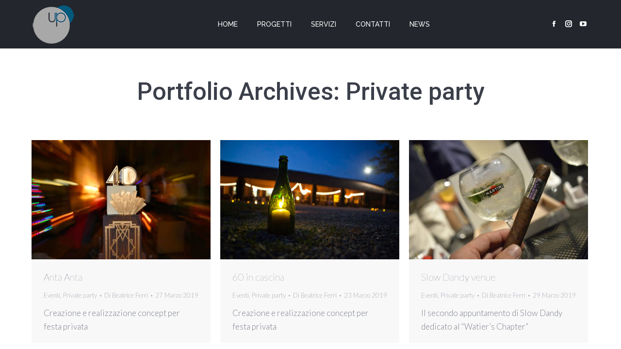

--- FILE ---
content_type: text/html; charset=UTF-8
request_url: https://www.unconventionalproject.com/project-category/private-party/
body_size: 13546
content:
<!DOCTYPE html>
<!--[if !(IE 6) | !(IE 7) | !(IE 8)  ]><!-->
<html lang="it-IT" class="no-js">
<!--<![endif]-->
<head>
	<meta charset="UTF-8" />
		<meta name="viewport" content="width=device-width, initial-scale=1, maximum-scale=1, user-scalable=0">
		<meta name="theme-color" content="#005a7d"/>	<link rel="profile" href="https://gmpg.org/xfn/11" />
	<meta name='robots' content='index, follow, max-image-preview:large, max-snippet:-1, max-video-preview:-1' />
	<style>img:is([sizes="auto" i], [sizes^="auto," i]) { contain-intrinsic-size: 3000px 1500px }</style>
	
	<!-- This site is optimized with the Yoast SEO plugin v25.1 - https://yoast.com/wordpress/plugins/seo/ -->
	<title>Private party Archivi - Unconventional Project</title>
	<link rel="canonical" href="https://www.unconventionalproject.com/project-category/private-party/" />
	<meta property="og:locale" content="it_IT" />
	<meta property="og:type" content="article" />
	<meta property="og:title" content="Private party Archivi - Unconventional Project" />
	<meta property="og:url" content="https://www.unconventionalproject.com/project-category/private-party/" />
	<meta property="og:site_name" content="Unconventional Project" />
	<meta name="twitter:card" content="summary_large_image" />
	<script type="application/ld+json" class="yoast-schema-graph">{"@context":"https://schema.org","@graph":[{"@type":"CollectionPage","@id":"https://www.unconventionalproject.com/project-category/private-party/","url":"https://www.unconventionalproject.com/project-category/private-party/","name":"Private party Archivi - Unconventional Project","isPartOf":{"@id":"https://www.unconventionalproject.com/#website"},"primaryImageOfPage":{"@id":"https://www.unconventionalproject.com/project-category/private-party/#primaryimage"},"image":{"@id":"https://www.unconventionalproject.com/project-category/private-party/#primaryimage"},"thumbnailUrl":"https://www.unconventionalproject.com/wp-content/uploads/2019/03/POL1066.jpg","breadcrumb":{"@id":"https://www.unconventionalproject.com/project-category/private-party/#breadcrumb"},"inLanguage":"it-IT"},{"@type":"ImageObject","inLanguage":"it-IT","@id":"https://www.unconventionalproject.com/project-category/private-party/#primaryimage","url":"https://www.unconventionalproject.com/wp-content/uploads/2019/03/POL1066.jpg","contentUrl":"https://www.unconventionalproject.com/wp-content/uploads/2019/03/POL1066.jpg","width":1024,"height":683},{"@type":"BreadcrumbList","@id":"https://www.unconventionalproject.com/project-category/private-party/#breadcrumb","itemListElement":[{"@type":"ListItem","position":1,"name":"Home","item":"https://www.unconventionalproject.com/"},{"@type":"ListItem","position":2,"name":"Eventi","item":"https://www.unconventionalproject.com/project-category/eventi/"},{"@type":"ListItem","position":3,"name":"Private party"}]},{"@type":"WebSite","@id":"https://www.unconventionalproject.com/#website","url":"https://www.unconventionalproject.com/","name":"UnconventionalProject","description":"Event &amp; Communication Agency","publisher":{"@id":"https://www.unconventionalproject.com/#organization"},"potentialAction":[{"@type":"SearchAction","target":{"@type":"EntryPoint","urlTemplate":"https://www.unconventionalproject.com/?s={search_term_string}"},"query-input":{"@type":"PropertyValueSpecification","valueRequired":true,"valueName":"search_term_string"}}],"inLanguage":"it-IT"},{"@type":"Organization","@id":"https://www.unconventionalproject.com/#organization","name":"UnconventionalProject","url":"https://www.unconventionalproject.com/","logo":{"@type":"ImageObject","inLanguage":"it-IT","@id":"https://www.unconventionalproject.com/#/schema/logo/image/","url":"https://www.unconventionalproject.com/wp-content/uploads/2018/06/logoUP.png","contentUrl":"https://www.unconventionalproject.com/wp-content/uploads/2018/06/logoUP.png","width":181,"height":170,"caption":"UnconventionalProject"},"image":{"@id":"https://www.unconventionalproject.com/#/schema/logo/image/"},"sameAs":["https://www.facebook.com/unconventionalproject/","https://www.instagram.com/unconventionalproject/","https://www.linkedin.com/company/unconventionalproject/","https://www.youtube.com/channel/UCSP5l0VPOh-BwoIQfrYUSVA/videos"]}]}</script>
	<!-- / Yoast SEO plugin. -->


<link rel='dns-prefetch' href='//fonts.googleapis.com' />
<link rel="alternate" type="application/rss+xml" title="Unconventional Project &raquo; Feed" href="https://www.unconventionalproject.com/feed/" />
<link rel="alternate" type="application/rss+xml" title="Unconventional Project &raquo; Feed dei commenti" href="https://www.unconventionalproject.com/comments/feed/" />
<link rel="alternate" type="application/rss+xml" title="Feed Unconventional Project &raquo; Private party Categoria del portafoglio" href="https://www.unconventionalproject.com/project-category/eventi/private-party/feed/" />
<script>
window._wpemojiSettings = {"baseUrl":"https:\/\/s.w.org\/images\/core\/emoji\/16.0.1\/72x72\/","ext":".png","svgUrl":"https:\/\/s.w.org\/images\/core\/emoji\/16.0.1\/svg\/","svgExt":".svg","source":{"concatemoji":"https:\/\/www.unconventionalproject.com\/wp-includes\/js\/wp-emoji-release.min.js?ver=6.8.3"}};
/*! This file is auto-generated */
!function(s,n){var o,i,e;function c(e){try{var t={supportTests:e,timestamp:(new Date).valueOf()};sessionStorage.setItem(o,JSON.stringify(t))}catch(e){}}function p(e,t,n){e.clearRect(0,0,e.canvas.width,e.canvas.height),e.fillText(t,0,0);var t=new Uint32Array(e.getImageData(0,0,e.canvas.width,e.canvas.height).data),a=(e.clearRect(0,0,e.canvas.width,e.canvas.height),e.fillText(n,0,0),new Uint32Array(e.getImageData(0,0,e.canvas.width,e.canvas.height).data));return t.every(function(e,t){return e===a[t]})}function u(e,t){e.clearRect(0,0,e.canvas.width,e.canvas.height),e.fillText(t,0,0);for(var n=e.getImageData(16,16,1,1),a=0;a<n.data.length;a++)if(0!==n.data[a])return!1;return!0}function f(e,t,n,a){switch(t){case"flag":return n(e,"\ud83c\udff3\ufe0f\u200d\u26a7\ufe0f","\ud83c\udff3\ufe0f\u200b\u26a7\ufe0f")?!1:!n(e,"\ud83c\udde8\ud83c\uddf6","\ud83c\udde8\u200b\ud83c\uddf6")&&!n(e,"\ud83c\udff4\udb40\udc67\udb40\udc62\udb40\udc65\udb40\udc6e\udb40\udc67\udb40\udc7f","\ud83c\udff4\u200b\udb40\udc67\u200b\udb40\udc62\u200b\udb40\udc65\u200b\udb40\udc6e\u200b\udb40\udc67\u200b\udb40\udc7f");case"emoji":return!a(e,"\ud83e\udedf")}return!1}function g(e,t,n,a){var r="undefined"!=typeof WorkerGlobalScope&&self instanceof WorkerGlobalScope?new OffscreenCanvas(300,150):s.createElement("canvas"),o=r.getContext("2d",{willReadFrequently:!0}),i=(o.textBaseline="top",o.font="600 32px Arial",{});return e.forEach(function(e){i[e]=t(o,e,n,a)}),i}function t(e){var t=s.createElement("script");t.src=e,t.defer=!0,s.head.appendChild(t)}"undefined"!=typeof Promise&&(o="wpEmojiSettingsSupports",i=["flag","emoji"],n.supports={everything:!0,everythingExceptFlag:!0},e=new Promise(function(e){s.addEventListener("DOMContentLoaded",e,{once:!0})}),new Promise(function(t){var n=function(){try{var e=JSON.parse(sessionStorage.getItem(o));if("object"==typeof e&&"number"==typeof e.timestamp&&(new Date).valueOf()<e.timestamp+604800&&"object"==typeof e.supportTests)return e.supportTests}catch(e){}return null}();if(!n){if("undefined"!=typeof Worker&&"undefined"!=typeof OffscreenCanvas&&"undefined"!=typeof URL&&URL.createObjectURL&&"undefined"!=typeof Blob)try{var e="postMessage("+g.toString()+"("+[JSON.stringify(i),f.toString(),p.toString(),u.toString()].join(",")+"));",a=new Blob([e],{type:"text/javascript"}),r=new Worker(URL.createObjectURL(a),{name:"wpTestEmojiSupports"});return void(r.onmessage=function(e){c(n=e.data),r.terminate(),t(n)})}catch(e){}c(n=g(i,f,p,u))}t(n)}).then(function(e){for(var t in e)n.supports[t]=e[t],n.supports.everything=n.supports.everything&&n.supports[t],"flag"!==t&&(n.supports.everythingExceptFlag=n.supports.everythingExceptFlag&&n.supports[t]);n.supports.everythingExceptFlag=n.supports.everythingExceptFlag&&!n.supports.flag,n.DOMReady=!1,n.readyCallback=function(){n.DOMReady=!0}}).then(function(){return e}).then(function(){var e;n.supports.everything||(n.readyCallback(),(e=n.source||{}).concatemoji?t(e.concatemoji):e.wpemoji&&e.twemoji&&(t(e.twemoji),t(e.wpemoji)))}))}((window,document),window._wpemojiSettings);
</script>
<style id='wp-emoji-styles-inline-css'>

	img.wp-smiley, img.emoji {
		display: inline !important;
		border: none !important;
		box-shadow: none !important;
		height: 1em !important;
		width: 1em !important;
		margin: 0 0.07em !important;
		vertical-align: -0.1em !important;
		background: none !important;
		padding: 0 !important;
	}
</style>
<link rel='stylesheet' id='wp-block-library-css' href='https://www.unconventionalproject.com/wp-includes/css/dist/block-library/style.min.css?ver=6.8.3' media='all' />
<style id='wp-block-library-theme-inline-css'>
.wp-block-audio :where(figcaption){color:#555;font-size:13px;text-align:center}.is-dark-theme .wp-block-audio :where(figcaption){color:#ffffffa6}.wp-block-audio{margin:0 0 1em}.wp-block-code{border:1px solid #ccc;border-radius:4px;font-family:Menlo,Consolas,monaco,monospace;padding:.8em 1em}.wp-block-embed :where(figcaption){color:#555;font-size:13px;text-align:center}.is-dark-theme .wp-block-embed :where(figcaption){color:#ffffffa6}.wp-block-embed{margin:0 0 1em}.blocks-gallery-caption{color:#555;font-size:13px;text-align:center}.is-dark-theme .blocks-gallery-caption{color:#ffffffa6}:root :where(.wp-block-image figcaption){color:#555;font-size:13px;text-align:center}.is-dark-theme :root :where(.wp-block-image figcaption){color:#ffffffa6}.wp-block-image{margin:0 0 1em}.wp-block-pullquote{border-bottom:4px solid;border-top:4px solid;color:currentColor;margin-bottom:1.75em}.wp-block-pullquote cite,.wp-block-pullquote footer,.wp-block-pullquote__citation{color:currentColor;font-size:.8125em;font-style:normal;text-transform:uppercase}.wp-block-quote{border-left:.25em solid;margin:0 0 1.75em;padding-left:1em}.wp-block-quote cite,.wp-block-quote footer{color:currentColor;font-size:.8125em;font-style:normal;position:relative}.wp-block-quote:where(.has-text-align-right){border-left:none;border-right:.25em solid;padding-left:0;padding-right:1em}.wp-block-quote:where(.has-text-align-center){border:none;padding-left:0}.wp-block-quote.is-large,.wp-block-quote.is-style-large,.wp-block-quote:where(.is-style-plain){border:none}.wp-block-search .wp-block-search__label{font-weight:700}.wp-block-search__button{border:1px solid #ccc;padding:.375em .625em}:where(.wp-block-group.has-background){padding:1.25em 2.375em}.wp-block-separator.has-css-opacity{opacity:.4}.wp-block-separator{border:none;border-bottom:2px solid;margin-left:auto;margin-right:auto}.wp-block-separator.has-alpha-channel-opacity{opacity:1}.wp-block-separator:not(.is-style-wide):not(.is-style-dots){width:100px}.wp-block-separator.has-background:not(.is-style-dots){border-bottom:none;height:1px}.wp-block-separator.has-background:not(.is-style-wide):not(.is-style-dots){height:2px}.wp-block-table{margin:0 0 1em}.wp-block-table td,.wp-block-table th{word-break:normal}.wp-block-table :where(figcaption){color:#555;font-size:13px;text-align:center}.is-dark-theme .wp-block-table :where(figcaption){color:#ffffffa6}.wp-block-video :where(figcaption){color:#555;font-size:13px;text-align:center}.is-dark-theme .wp-block-video :where(figcaption){color:#ffffffa6}.wp-block-video{margin:0 0 1em}:root :where(.wp-block-template-part.has-background){margin-bottom:0;margin-top:0;padding:1.25em 2.375em}
</style>
<style id='classic-theme-styles-inline-css'>
/*! This file is auto-generated */
.wp-block-button__link{color:#fff;background-color:#32373c;border-radius:9999px;box-shadow:none;text-decoration:none;padding:calc(.667em + 2px) calc(1.333em + 2px);font-size:1.125em}.wp-block-file__button{background:#32373c;color:#fff;text-decoration:none}
</style>
<style id='global-styles-inline-css'>
:root{--wp--preset--aspect-ratio--square: 1;--wp--preset--aspect-ratio--4-3: 4/3;--wp--preset--aspect-ratio--3-4: 3/4;--wp--preset--aspect-ratio--3-2: 3/2;--wp--preset--aspect-ratio--2-3: 2/3;--wp--preset--aspect-ratio--16-9: 16/9;--wp--preset--aspect-ratio--9-16: 9/16;--wp--preset--color--black: #000000;--wp--preset--color--cyan-bluish-gray: #abb8c3;--wp--preset--color--white: #FFF;--wp--preset--color--pale-pink: #f78da7;--wp--preset--color--vivid-red: #cf2e2e;--wp--preset--color--luminous-vivid-orange: #ff6900;--wp--preset--color--luminous-vivid-amber: #fcb900;--wp--preset--color--light-green-cyan: #7bdcb5;--wp--preset--color--vivid-green-cyan: #00d084;--wp--preset--color--pale-cyan-blue: #8ed1fc;--wp--preset--color--vivid-cyan-blue: #0693e3;--wp--preset--color--vivid-purple: #9b51e0;--wp--preset--color--accent: #005a7d;--wp--preset--color--dark-gray: #111;--wp--preset--color--light-gray: #767676;--wp--preset--gradient--vivid-cyan-blue-to-vivid-purple: linear-gradient(135deg,rgba(6,147,227,1) 0%,rgb(155,81,224) 100%);--wp--preset--gradient--light-green-cyan-to-vivid-green-cyan: linear-gradient(135deg,rgb(122,220,180) 0%,rgb(0,208,130) 100%);--wp--preset--gradient--luminous-vivid-amber-to-luminous-vivid-orange: linear-gradient(135deg,rgba(252,185,0,1) 0%,rgba(255,105,0,1) 100%);--wp--preset--gradient--luminous-vivid-orange-to-vivid-red: linear-gradient(135deg,rgba(255,105,0,1) 0%,rgb(207,46,46) 100%);--wp--preset--gradient--very-light-gray-to-cyan-bluish-gray: linear-gradient(135deg,rgb(238,238,238) 0%,rgb(169,184,195) 100%);--wp--preset--gradient--cool-to-warm-spectrum: linear-gradient(135deg,rgb(74,234,220) 0%,rgb(151,120,209) 20%,rgb(207,42,186) 40%,rgb(238,44,130) 60%,rgb(251,105,98) 80%,rgb(254,248,76) 100%);--wp--preset--gradient--blush-light-purple: linear-gradient(135deg,rgb(255,206,236) 0%,rgb(152,150,240) 100%);--wp--preset--gradient--blush-bordeaux: linear-gradient(135deg,rgb(254,205,165) 0%,rgb(254,45,45) 50%,rgb(107,0,62) 100%);--wp--preset--gradient--luminous-dusk: linear-gradient(135deg,rgb(255,203,112) 0%,rgb(199,81,192) 50%,rgb(65,88,208) 100%);--wp--preset--gradient--pale-ocean: linear-gradient(135deg,rgb(255,245,203) 0%,rgb(182,227,212) 50%,rgb(51,167,181) 100%);--wp--preset--gradient--electric-grass: linear-gradient(135deg,rgb(202,248,128) 0%,rgb(113,206,126) 100%);--wp--preset--gradient--midnight: linear-gradient(135deg,rgb(2,3,129) 0%,rgb(40,116,252) 100%);--wp--preset--font-size--small: 13px;--wp--preset--font-size--medium: 20px;--wp--preset--font-size--large: 36px;--wp--preset--font-size--x-large: 42px;--wp--preset--spacing--20: 0.44rem;--wp--preset--spacing--30: 0.67rem;--wp--preset--spacing--40: 1rem;--wp--preset--spacing--50: 1.5rem;--wp--preset--spacing--60: 2.25rem;--wp--preset--spacing--70: 3.38rem;--wp--preset--spacing--80: 5.06rem;--wp--preset--shadow--natural: 6px 6px 9px rgba(0, 0, 0, 0.2);--wp--preset--shadow--deep: 12px 12px 50px rgba(0, 0, 0, 0.4);--wp--preset--shadow--sharp: 6px 6px 0px rgba(0, 0, 0, 0.2);--wp--preset--shadow--outlined: 6px 6px 0px -3px rgba(255, 255, 255, 1), 6px 6px rgba(0, 0, 0, 1);--wp--preset--shadow--crisp: 6px 6px 0px rgba(0, 0, 0, 1);}:where(.is-layout-flex){gap: 0.5em;}:where(.is-layout-grid){gap: 0.5em;}body .is-layout-flex{display: flex;}.is-layout-flex{flex-wrap: wrap;align-items: center;}.is-layout-flex > :is(*, div){margin: 0;}body .is-layout-grid{display: grid;}.is-layout-grid > :is(*, div){margin: 0;}:where(.wp-block-columns.is-layout-flex){gap: 2em;}:where(.wp-block-columns.is-layout-grid){gap: 2em;}:where(.wp-block-post-template.is-layout-flex){gap: 1.25em;}:where(.wp-block-post-template.is-layout-grid){gap: 1.25em;}.has-black-color{color: var(--wp--preset--color--black) !important;}.has-cyan-bluish-gray-color{color: var(--wp--preset--color--cyan-bluish-gray) !important;}.has-white-color{color: var(--wp--preset--color--white) !important;}.has-pale-pink-color{color: var(--wp--preset--color--pale-pink) !important;}.has-vivid-red-color{color: var(--wp--preset--color--vivid-red) !important;}.has-luminous-vivid-orange-color{color: var(--wp--preset--color--luminous-vivid-orange) !important;}.has-luminous-vivid-amber-color{color: var(--wp--preset--color--luminous-vivid-amber) !important;}.has-light-green-cyan-color{color: var(--wp--preset--color--light-green-cyan) !important;}.has-vivid-green-cyan-color{color: var(--wp--preset--color--vivid-green-cyan) !important;}.has-pale-cyan-blue-color{color: var(--wp--preset--color--pale-cyan-blue) !important;}.has-vivid-cyan-blue-color{color: var(--wp--preset--color--vivid-cyan-blue) !important;}.has-vivid-purple-color{color: var(--wp--preset--color--vivid-purple) !important;}.has-black-background-color{background-color: var(--wp--preset--color--black) !important;}.has-cyan-bluish-gray-background-color{background-color: var(--wp--preset--color--cyan-bluish-gray) !important;}.has-white-background-color{background-color: var(--wp--preset--color--white) !important;}.has-pale-pink-background-color{background-color: var(--wp--preset--color--pale-pink) !important;}.has-vivid-red-background-color{background-color: var(--wp--preset--color--vivid-red) !important;}.has-luminous-vivid-orange-background-color{background-color: var(--wp--preset--color--luminous-vivid-orange) !important;}.has-luminous-vivid-amber-background-color{background-color: var(--wp--preset--color--luminous-vivid-amber) !important;}.has-light-green-cyan-background-color{background-color: var(--wp--preset--color--light-green-cyan) !important;}.has-vivid-green-cyan-background-color{background-color: var(--wp--preset--color--vivid-green-cyan) !important;}.has-pale-cyan-blue-background-color{background-color: var(--wp--preset--color--pale-cyan-blue) !important;}.has-vivid-cyan-blue-background-color{background-color: var(--wp--preset--color--vivid-cyan-blue) !important;}.has-vivid-purple-background-color{background-color: var(--wp--preset--color--vivid-purple) !important;}.has-black-border-color{border-color: var(--wp--preset--color--black) !important;}.has-cyan-bluish-gray-border-color{border-color: var(--wp--preset--color--cyan-bluish-gray) !important;}.has-white-border-color{border-color: var(--wp--preset--color--white) !important;}.has-pale-pink-border-color{border-color: var(--wp--preset--color--pale-pink) !important;}.has-vivid-red-border-color{border-color: var(--wp--preset--color--vivid-red) !important;}.has-luminous-vivid-orange-border-color{border-color: var(--wp--preset--color--luminous-vivid-orange) !important;}.has-luminous-vivid-amber-border-color{border-color: var(--wp--preset--color--luminous-vivid-amber) !important;}.has-light-green-cyan-border-color{border-color: var(--wp--preset--color--light-green-cyan) !important;}.has-vivid-green-cyan-border-color{border-color: var(--wp--preset--color--vivid-green-cyan) !important;}.has-pale-cyan-blue-border-color{border-color: var(--wp--preset--color--pale-cyan-blue) !important;}.has-vivid-cyan-blue-border-color{border-color: var(--wp--preset--color--vivid-cyan-blue) !important;}.has-vivid-purple-border-color{border-color: var(--wp--preset--color--vivid-purple) !important;}.has-vivid-cyan-blue-to-vivid-purple-gradient-background{background: var(--wp--preset--gradient--vivid-cyan-blue-to-vivid-purple) !important;}.has-light-green-cyan-to-vivid-green-cyan-gradient-background{background: var(--wp--preset--gradient--light-green-cyan-to-vivid-green-cyan) !important;}.has-luminous-vivid-amber-to-luminous-vivid-orange-gradient-background{background: var(--wp--preset--gradient--luminous-vivid-amber-to-luminous-vivid-orange) !important;}.has-luminous-vivid-orange-to-vivid-red-gradient-background{background: var(--wp--preset--gradient--luminous-vivid-orange-to-vivid-red) !important;}.has-very-light-gray-to-cyan-bluish-gray-gradient-background{background: var(--wp--preset--gradient--very-light-gray-to-cyan-bluish-gray) !important;}.has-cool-to-warm-spectrum-gradient-background{background: var(--wp--preset--gradient--cool-to-warm-spectrum) !important;}.has-blush-light-purple-gradient-background{background: var(--wp--preset--gradient--blush-light-purple) !important;}.has-blush-bordeaux-gradient-background{background: var(--wp--preset--gradient--blush-bordeaux) !important;}.has-luminous-dusk-gradient-background{background: var(--wp--preset--gradient--luminous-dusk) !important;}.has-pale-ocean-gradient-background{background: var(--wp--preset--gradient--pale-ocean) !important;}.has-electric-grass-gradient-background{background: var(--wp--preset--gradient--electric-grass) !important;}.has-midnight-gradient-background{background: var(--wp--preset--gradient--midnight) !important;}.has-small-font-size{font-size: var(--wp--preset--font-size--small) !important;}.has-medium-font-size{font-size: var(--wp--preset--font-size--medium) !important;}.has-large-font-size{font-size: var(--wp--preset--font-size--large) !important;}.has-x-large-font-size{font-size: var(--wp--preset--font-size--x-large) !important;}
:where(.wp-block-post-template.is-layout-flex){gap: 1.25em;}:where(.wp-block-post-template.is-layout-grid){gap: 1.25em;}
:where(.wp-block-columns.is-layout-flex){gap: 2em;}:where(.wp-block-columns.is-layout-grid){gap: 2em;}
:root :where(.wp-block-pullquote){font-size: 1.5em;line-height: 1.6;}
</style>
<link rel='stylesheet' id='contact-form-7-css' href='https://www.unconventionalproject.com/wp-content/plugins/contact-form-7/includes/css/styles.css?ver=6.0.6' media='all' />
<link rel='stylesheet' id='tp_twitter_plugin_css-css' href='https://www.unconventionalproject.com/wp-content/plugins/recent-tweets-widget/tp_twitter_plugin.css?ver=1.0' media='screen' />
<link rel='stylesheet' id='the7-font-css' href='https://www.unconventionalproject.com/wp-content/themes/dt-the7/fonts/icomoon-the7-font/icomoon-the7-font.min.css?ver=12.5.1' media='all' />
<link rel='stylesheet' id='the7-awesome-fonts-css' href='https://www.unconventionalproject.com/wp-content/themes/dt-the7/fonts/FontAwesome/css/all.min.css?ver=12.5.1' media='all' />
<link rel='stylesheet' id='the7-awesome-fonts-back-css' href='https://www.unconventionalproject.com/wp-content/themes/dt-the7/fonts/FontAwesome/back-compat.min.css?ver=12.5.1' media='all' />
<link rel='stylesheet' id='the7-Defaults-css' href='https://www.unconventionalproject.com/wp-content/uploads/smile_fonts/Defaults/Defaults.css?ver=6.8.3' media='all' />
<link rel='stylesheet' id='the7-icomoon-pixeden-stroke-32x32-css' href='https://www.unconventionalproject.com/wp-content/uploads/smile_fonts/icomoon-pixeden-stroke-32x32/icomoon-pixeden-stroke-32x32.css?ver=6.8.3' media='all' />
<link rel='stylesheet' id='the7-icomoon-icomoonfree-16x16-css' href='https://www.unconventionalproject.com/wp-content/uploads/smile_fonts/icomoon-icomoonfree-16x16/icomoon-icomoonfree-16x16.css?ver=6.8.3' media='all' />
<link rel='stylesheet' id='js_composer_front-css' href='//www.unconventionalproject.com/wp-content/uploads/js_composer/js_composer_front_custom.css?ver=8.2' media='all' />
<link rel='stylesheet' id='dt-web-fonts-css' href='https://fonts.googleapis.com/css?family=Roboto:400,500,600,700%7CRaleway:400,500,600,700%7CLato:100,300,400,600,700%7COpen+Sans:400,600,700' media='all' />
<link rel='stylesheet' id='dt-main-css' href='https://www.unconventionalproject.com/wp-content/themes/dt-the7/css/main.min.css?ver=12.5.1' media='all' />
<style id='dt-main-inline-css'>
body #load {
  display: block;
  height: 100%;
  overflow: hidden;
  position: fixed;
  width: 100%;
  z-index: 9901;
  opacity: 1;
  visibility: visible;
  transition: all .35s ease-out;
}
.load-wrap {
  width: 100%;
  height: 100%;
  background-position: center center;
  background-repeat: no-repeat;
  text-align: center;
  display: -ms-flexbox;
  display: -ms-flex;
  display: flex;
  -ms-align-items: center;
  -ms-flex-align: center;
  align-items: center;
  -ms-flex-flow: column wrap;
  flex-flow: column wrap;
  -ms-flex-pack: center;
  -ms-justify-content: center;
  justify-content: center;
}
.load-wrap > svg {
  position: absolute;
  top: 50%;
  left: 50%;
  transform: translate(-50%,-50%);
}
#load {
  background: var(--the7-elementor-beautiful-loading-bg,#23262d);
  --the7-beautiful-spinner-color2: var(--the7-beautiful-spinner-color,#f5544d);
}

</style>
<link rel='stylesheet' id='the7-custom-scrollbar-css' href='https://www.unconventionalproject.com/wp-content/themes/dt-the7/lib/custom-scrollbar/custom-scrollbar.min.css?ver=12.5.1' media='all' />
<link rel='stylesheet' id='the7-wpbakery-css' href='https://www.unconventionalproject.com/wp-content/themes/dt-the7/css/wpbakery.min.css?ver=12.5.1' media='all' />
<link rel='stylesheet' id='the7-core-css' href='https://www.unconventionalproject.com/wp-content/plugins/dt-the7-core/assets/css/post-type.min.css?ver=2.7.10' media='all' />
<link rel='stylesheet' id='the7-css-vars-css' href='https://www.unconventionalproject.com/wp-content/uploads/the7-css/css-vars.css?ver=64ea8384a86d' media='all' />
<link rel='stylesheet' id='dt-custom-css' href='https://www.unconventionalproject.com/wp-content/uploads/the7-css/custom.css?ver=64ea8384a86d' media='all' />
<link rel='stylesheet' id='dt-media-css' href='https://www.unconventionalproject.com/wp-content/uploads/the7-css/media.css?ver=64ea8384a86d' media='all' />
<link rel='stylesheet' id='the7-mega-menu-css' href='https://www.unconventionalproject.com/wp-content/uploads/the7-css/mega-menu.css?ver=64ea8384a86d' media='all' />
<link rel='stylesheet' id='the7-elements-albums-portfolio-css' href='https://www.unconventionalproject.com/wp-content/uploads/the7-css/the7-elements-albums-portfolio.css?ver=64ea8384a86d' media='all' />
<link rel='stylesheet' id='the7-elements-css' href='https://www.unconventionalproject.com/wp-content/uploads/the7-css/post-type-dynamic.css?ver=64ea8384a86d' media='all' />
<link rel='stylesheet' id='style-css' href='https://www.unconventionalproject.com/wp-content/themes/dt-the7-child/style.css?ver=12.5.1' media='all' />
<link rel='stylesheet' id='ultimate-vc-addons-style-css' href='https://www.unconventionalproject.com/wp-content/plugins/Ultimate_VC_Addons/assets/min-css/style.min.css?ver=3.19.21' media='all' />
<link rel='stylesheet' id='ultimate-vc-addons-headings-style-css' href='https://www.unconventionalproject.com/wp-content/plugins/Ultimate_VC_Addons/assets/min-css/headings.min.css?ver=3.19.21' media='all' />
<script src="https://www.unconventionalproject.com/wp-includes/js/jquery/jquery.min.js?ver=3.7.1" id="jquery-core-js"></script>
<script src="https://www.unconventionalproject.com/wp-includes/js/jquery/jquery-migrate.min.js?ver=3.4.1" id="jquery-migrate-js"></script>
<script id="dt-above-fold-js-extra">
var dtLocal = {"themeUrl":"https:\/\/www.unconventionalproject.com\/wp-content\/themes\/dt-the7","passText":"Per visualizzare questo post protetto, inserisci la password qui sotto:","moreButtonText":{"loading":"Caricamento...","loadMore":"Carica ancora"},"postID":"16379","ajaxurl":"https:\/\/www.unconventionalproject.com\/wp-admin\/admin-ajax.php","REST":{"baseUrl":"https:\/\/www.unconventionalproject.com\/wp-json\/the7\/v1","endpoints":{"sendMail":"\/send-mail"}},"contactMessages":{"required":"One or more fields have an error. Please check and try again.","terms":"Accetta la privacy policy.","fillTheCaptchaError":"Riempi il captcha."},"captchaSiteKey":"","ajaxNonce":"84990fac8c","pageData":{"type":"archive","template":"archive","layout":"masonry"},"themeSettings":{"smoothScroll":"on","lazyLoading":false,"desktopHeader":{"height":100},"ToggleCaptionEnabled":"disabled","ToggleCaption":"Navigazione","floatingHeader":{"showAfter":94,"showMenu":true,"height":68,"logo":{"showLogo":true,"html":"<img class=\" preload-me\" src=\"https:\/\/www.unconventionalproject.com\/wp-content\/uploads\/2018\/06\/logo-UP.png\" srcset=\"https:\/\/www.unconventionalproject.com\/wp-content\/uploads\/2018\/06\/logo-UP.png 90w, https:\/\/www.unconventionalproject.com\/wp-content\/uploads\/2018\/06\/logoUP.png 181w\" width=\"90\" height=\"85\"   sizes=\"90px\" alt=\"Unconventional Project\" \/>","url":"https:\/\/www.unconventionalproject.com\/"}},"topLine":{"floatingTopLine":{"logo":{"showLogo":false,"html":""}}},"mobileHeader":{"firstSwitchPoint":990,"secondSwitchPoint":500,"firstSwitchPointHeight":60,"secondSwitchPointHeight":60,"mobileToggleCaptionEnabled":"disabled","mobileToggleCaption":"Menu"},"stickyMobileHeaderFirstSwitch":{"logo":{"html":"<img class=\" preload-me\" src=\"https:\/\/www.unconventionalproject.com\/wp-content\/uploads\/2018\/06\/logo-UP.png\" srcset=\"https:\/\/www.unconventionalproject.com\/wp-content\/uploads\/2018\/06\/logo-UP.png 90w, https:\/\/www.unconventionalproject.com\/wp-content\/uploads\/2018\/06\/logoUP.png 181w\" width=\"90\" height=\"85\"   sizes=\"90px\" alt=\"Unconventional Project\" \/>"}},"stickyMobileHeaderSecondSwitch":{"logo":{"html":"<img class=\" preload-me\" src=\"https:\/\/www.unconventionalproject.com\/wp-content\/uploads\/2018\/06\/logo-UP.png\" srcset=\"https:\/\/www.unconventionalproject.com\/wp-content\/uploads\/2018\/06\/logo-UP.png 90w, https:\/\/www.unconventionalproject.com\/wp-content\/uploads\/2018\/06\/logoUP.png 181w\" width=\"90\" height=\"85\"   sizes=\"90px\" alt=\"Unconventional Project\" \/>"}},"sidebar":{"switchPoint":970},"boxedWidth":"1280px"},"VCMobileScreenWidth":"768"};
var dtShare = {"shareButtonText":{"facebook":"Condividi su Facebook","twitter":"Share on X","pinterest":"Pin it","linkedin":"Condividi su Linkedin","whatsapp":"Condividi su Whatsapp"},"overlayOpacity":"85"};
</script>
<script src="https://www.unconventionalproject.com/wp-content/themes/dt-the7/js/above-the-fold.min.js?ver=12.5.1" id="dt-above-fold-js"></script>
<script src="https://www.unconventionalproject.com/wp-content/plugins/Ultimate_VC_Addons/assets/min-js/ultimate-params.min.js?ver=3.19.21" id="ultimate-vc-addons-params-js"></script>
<script src="https://www.unconventionalproject.com/wp-content/plugins/Ultimate_VC_Addons/assets/min-js/headings.min.js?ver=3.19.21" id="ultimate-vc-addons-headings-script-js"></script>
<script></script><link rel="https://api.w.org/" href="https://www.unconventionalproject.com/wp-json/" /><link rel="alternate" title="JSON" type="application/json" href="https://www.unconventionalproject.com/wp-json/wp/v2/dt_portfolio_category/35" /><link rel="EditURI" type="application/rsd+xml" title="RSD" href="https://www.unconventionalproject.com/xmlrpc.php?rsd" />
<meta name="generator" content="WordPress 6.8.3" />
<meta name="generator" content="Powered by WPBakery Page Builder - drag and drop page builder for WordPress."/>
<meta name="generator" content="Powered by Slider Revolution 6.7.29 - responsive, Mobile-Friendly Slider Plugin for WordPress with comfortable drag and drop interface." />
<script type="text/javascript" id="the7-loader-script">
document.addEventListener("DOMContentLoaded", function(event) {
	var load = document.getElementById("load");
	if(!load.classList.contains('loader-removed')){
		var removeLoading = setTimeout(function() {
			load.className += " loader-removed";
		}, 300);
	}
});
</script>
		<script>function setREVStartSize(e){
			//window.requestAnimationFrame(function() {
				window.RSIW = window.RSIW===undefined ? window.innerWidth : window.RSIW;
				window.RSIH = window.RSIH===undefined ? window.innerHeight : window.RSIH;
				try {
					var pw = document.getElementById(e.c).parentNode.offsetWidth,
						newh;
					pw = pw===0 || isNaN(pw) || (e.l=="fullwidth" || e.layout=="fullwidth") ? window.RSIW : pw;
					e.tabw = e.tabw===undefined ? 0 : parseInt(e.tabw);
					e.thumbw = e.thumbw===undefined ? 0 : parseInt(e.thumbw);
					e.tabh = e.tabh===undefined ? 0 : parseInt(e.tabh);
					e.thumbh = e.thumbh===undefined ? 0 : parseInt(e.thumbh);
					e.tabhide = e.tabhide===undefined ? 0 : parseInt(e.tabhide);
					e.thumbhide = e.thumbhide===undefined ? 0 : parseInt(e.thumbhide);
					e.mh = e.mh===undefined || e.mh=="" || e.mh==="auto" ? 0 : parseInt(e.mh,0);
					if(e.layout==="fullscreen" || e.l==="fullscreen")
						newh = Math.max(e.mh,window.RSIH);
					else{
						e.gw = Array.isArray(e.gw) ? e.gw : [e.gw];
						for (var i in e.rl) if (e.gw[i]===undefined || e.gw[i]===0) e.gw[i] = e.gw[i-1];
						e.gh = e.el===undefined || e.el==="" || (Array.isArray(e.el) && e.el.length==0)? e.gh : e.el;
						e.gh = Array.isArray(e.gh) ? e.gh : [e.gh];
						for (var i in e.rl) if (e.gh[i]===undefined || e.gh[i]===0) e.gh[i] = e.gh[i-1];
											
						var nl = new Array(e.rl.length),
							ix = 0,
							sl;
						e.tabw = e.tabhide>=pw ? 0 : e.tabw;
						e.thumbw = e.thumbhide>=pw ? 0 : e.thumbw;
						e.tabh = e.tabhide>=pw ? 0 : e.tabh;
						e.thumbh = e.thumbhide>=pw ? 0 : e.thumbh;
						for (var i in e.rl) nl[i] = e.rl[i]<window.RSIW ? 0 : e.rl[i];
						sl = nl[0];
						for (var i in nl) if (sl>nl[i] && nl[i]>0) { sl = nl[i]; ix=i;}
						var m = pw>(e.gw[ix]+e.tabw+e.thumbw) ? 1 : (pw-(e.tabw+e.thumbw)) / (e.gw[ix]);
						newh =  (e.gh[ix] * m) + (e.tabh + e.thumbh);
					}
					var el = document.getElementById(e.c);
					if (el!==null && el) el.style.height = newh+"px";
					el = document.getElementById(e.c+"_wrapper");
					if (el!==null && el) {
						el.style.height = newh+"px";
						el.style.display = "block";
					}
				} catch(e){
					console.log("Failure at Presize of Slider:" + e)
				}
			//});
		  };</script>
<noscript><style> .wpb_animate_when_almost_visible { opacity: 1; }</style></noscript></head>
<body id="the7-body" class="archive tax-dt_portfolio_category term-private-party term-35 wp-embed-responsive wp-theme-dt-the7 wp-child-theme-dt-the7-child the7-core-ver-2.7.10 layout-masonry description-under-image dt-responsive-on right-mobile-menu-close-icon ouside-menu-close-icon mobile-hamburger-close-bg-enable mobile-hamburger-close-bg-hover-enable  fade-medium-mobile-menu-close-icon fade-medium-menu-close-icon srcset-enabled btn-flat custom-btn-color custom-btn-hover-color phantom-sticky phantom-disable-decoration phantom-main-logo-on sticky-mobile-header top-header first-switch-logo-left first-switch-menu-right second-switch-logo-left second-switch-menu-right right-mobile-menu layzr-loading-on popup-message-style the7-ver-12.5.1 dt-fa-compatibility wpb-js-composer js-comp-ver-8.2 vc_responsive">
<!-- The7 12.5.1 -->
<div id="load" class="ring-loader">
	<div class="load-wrap">
<style type="text/css">
    .the7-spinner {
        width: 72px;
        height: 72px;
        position: relative;
    }
    .the7-spinner > div {
        border-radius: 50%;
        width: 9px;
        left: 0;
        box-sizing: border-box;
        display: block;
        position: absolute;
        border: 9px solid #fff;
        width: 72px;
        height: 72px;
    }
    .the7-spinner-ring-bg{
        opacity: 0.25;
    }
    div.the7-spinner-ring {
        animation: spinner-animation 0.8s cubic-bezier(1, 1, 1, 1) infinite;
        border-color:var(--the7-beautiful-spinner-color2) transparent transparent transparent;
    }

    @keyframes spinner-animation{
        from{
            transform: rotate(0deg);
        }
        to {
            transform: rotate(360deg);
        }
    }
</style>

<div class="the7-spinner">
    <div class="the7-spinner-ring-bg"></div>
    <div class="the7-spinner-ring"></div>
</div></div>
</div>
<div id="page" >
	<a class="skip-link screen-reader-text" href="#content">Vai ai contenuti</a>

<div class="masthead inline-header center widgets shadow-mobile-header-decoration small-mobile-menu-icon mobile-menu-icon-bg-on mobile-menu-icon-hover-bg-on dt-parent-menu-clickable show-sub-menu-on-hover show-device-logo show-mobile-logo"  role="banner">

	<div class="top-bar full-width-line top-bar-empty top-bar-line-hide">
	<div class="top-bar-bg" ></div>
	<div class="mini-widgets left-widgets"></div><div class="mini-widgets right-widgets"></div></div>

	<header class="header-bar">

		<div class="branding">
	<div id="site-title" class="assistive-text">Unconventional Project</div>
	<div id="site-description" class="assistive-text">Event &amp; Communication Agency</div>
	<a class="same-logo" href="https://www.unconventionalproject.com/"><img class=" preload-me" src="https://www.unconventionalproject.com/wp-content/uploads/2018/06/logo-UP.png" srcset="https://www.unconventionalproject.com/wp-content/uploads/2018/06/logo-UP.png 90w, https://www.unconventionalproject.com/wp-content/uploads/2018/06/logoUP.png 181w" width="90" height="85"   sizes="90px" alt="Unconventional Project" /><img class="mobile-logo preload-me" src="https://www.unconventionalproject.com/wp-content/uploads/2018/06/logo-UP.png" srcset="https://www.unconventionalproject.com/wp-content/uploads/2018/06/logo-UP.png 90w, https://www.unconventionalproject.com/wp-content/uploads/2018/06/logoUP.png 181w" width="90" height="85"   sizes="90px" alt="Unconventional Project" /></a></div>

		<ul id="primary-menu" class="main-nav underline-decoration upwards-line outside-item-remove-margin"><li class="menu-item menu-item-type-custom menu-item-object-custom menu-item-home menu-item-602 first depth-0"><a href='https://www.unconventionalproject.com/' data-level='1'><span class="menu-item-text"><span class="menu-text">Home</span></span></a></li> <li class="menu-item menu-item-type-post_type menu-item-object-page menu-item-15857 depth-0"><a href='https://www.unconventionalproject.com/progetti/' data-level='1'><span class="menu-item-text"><span class="menu-text">Progetti</span></span></a></li> <li class="menu-item menu-item-type-post_type menu-item-object-page menu-item-15856 depth-0"><a href='https://www.unconventionalproject.com/servizi/' data-level='1'><span class="menu-item-text"><span class="menu-text">Servizi</span></span></a></li> <li class="menu-item menu-item-type-post_type menu-item-object-page menu-item-15855 depth-0"><a href='https://www.unconventionalproject.com/contatti/' data-level='1'><span class="menu-item-text"><span class="menu-text">Contatti</span></span></a></li> <li class="menu-item menu-item-type-post_type menu-item-object-page menu-item-16018 last depth-0"><a href='https://www.unconventionalproject.com/news/' data-level='1'><span class="menu-item-text"><span class="menu-text">News</span></span></a></li> </ul>
		<div class="mini-widgets"><div class="soc-ico show-on-desktop near-logo-first-switch in-menu-second-switch disabled-bg disabled-border border-off hover-accent-bg hover-disabled-border  hover-border-off"><a title="Facebook page opens in new window" href="https://www.facebook.com/unconventionalproject/" target="_blank" class="facebook"><span class="soc-font-icon"></span><span class="screen-reader-text">Facebook page opens in new window</span></a><a title="Instagram page opens in new window" href="https://www.instagram.com/unconventionalproject/" target="_blank" class="instagram"><span class="soc-font-icon"></span><span class="screen-reader-text">Instagram page opens in new window</span></a><a title="YouTube page opens in new window" href="https://www.youtube.com/channel/UCSP5l0VPOh-BwoIQfrYUSVA/videos" target="_blank" class="you-tube"><span class="soc-font-icon"></span><span class="screen-reader-text">YouTube page opens in new window</span></a></div></div>
	</header>

</div>
<div role="navigation" aria-label="Menu principale" class="dt-mobile-header mobile-menu-show-divider">
	<div class="dt-close-mobile-menu-icon" aria-label="Close" role="button" tabindex="0"><div class="close-line-wrap"><span class="close-line"></span><span class="close-line"></span><span class="close-line"></span></div></div>	<ul id="mobile-menu" class="mobile-main-nav">
		<li class="menu-item menu-item-type-custom menu-item-object-custom menu-item-home menu-item-602 first depth-0"><a href='https://www.unconventionalproject.com/' data-level='1'><span class="menu-item-text"><span class="menu-text">Home</span></span></a></li> <li class="menu-item menu-item-type-post_type menu-item-object-page menu-item-15857 depth-0"><a href='https://www.unconventionalproject.com/progetti/' data-level='1'><span class="menu-item-text"><span class="menu-text">Progetti</span></span></a></li> <li class="menu-item menu-item-type-post_type menu-item-object-page menu-item-15856 depth-0"><a href='https://www.unconventionalproject.com/servizi/' data-level='1'><span class="menu-item-text"><span class="menu-text">Servizi</span></span></a></li> <li class="menu-item menu-item-type-post_type menu-item-object-page menu-item-15855 depth-0"><a href='https://www.unconventionalproject.com/contatti/' data-level='1'><span class="menu-item-text"><span class="menu-text">Contatti</span></span></a></li> <li class="menu-item menu-item-type-post_type menu-item-object-page menu-item-16018 last depth-0"><a href='https://www.unconventionalproject.com/news/' data-level='1'><span class="menu-item-text"><span class="menu-text">News</span></span></a></li> 	</ul>
	<div class='mobile-mini-widgets-in-menu'></div>
</div>

		<div class="page-title title-center disabled-bg breadcrumbs-off page-title-responsive-enabled">
			<div class="wf-wrap">

				<div class="page-title-head hgroup"><h1 >Portfolio Archives: <span>Private party</span></h1></div>			</div>
		</div>

		

<div id="main" class="sidebar-none sidebar-divider-vertical">

	
	<div class="main-gradient"></div>
	<div class="wf-wrap">
	<div class="wf-container-main">

	

	<!-- Content -->
	<div id="content" class="content" role="main">

		<div class="wf-container loading-effect-fade-in iso-container bg-under-post description-under-image content-align-left" data-padding="10px" data-cur-page="1" data-width="320px" data-columns="3">
<div class="wf-cell iso-item" data-post-id="16379" data-date="2019-03-27T15:55:51+01:00" data-name="Anta Anta">
<article class="post post-16379 dt_portfolio type-dt_portfolio status-publish has-post-thumbnail hentry dt_portfolio_category-eventi dt_portfolio_category-private-party dt_portfolio_category-637 dt_portfolio_category-35 bg-on fullwidth-img">

	<div class="project-list-media">
	<figure class="buttons-on-img ">
		<a href="https://www.unconventionalproject.com/project/anta-anta/" class="alignnone rollover layzr-bg" title="Anta Anta Anta"  aria-label="Post image"><img class="preload-me iso-lazy-load aspect" src="data:image/svg+xml,%3Csvg%20xmlns%3D&#39;http%3A%2F%2Fwww.w3.org%2F2000%2Fsvg&#39;%20viewBox%3D&#39;0%200%20625%20417&#39;%2F%3E" data-src="https://www.unconventionalproject.com/wp-content/uploads/2019/03/POL1066-625x417.jpg" data-srcset="https://www.unconventionalproject.com/wp-content/uploads/2019/03/POL1066-625x417.jpg 625w, https://www.unconventionalproject.com/wp-content/uploads/2019/03/POL1066.jpg 1023w" loading="eager" style="--ratio: 625 / 417" sizes="(max-width: 625px) 100vw, 625px" alt="" width="625" height="417"  /></a>				<figcaption class="rollover-content">
			<div class="links-container"><a href="https://www.unconventionalproject.com/wp-content/uploads/2019/03/POL1066.jpg" class="project-zoom dt-pswp-item dt-single-pswp-popup" title="Anta Anta Anta" data-dt-img-description="" data-large_image_width="1024" data-large_image_height="683" aria-label="Portfolio zoom icon">Zoom</a><a href="https://www.unconventionalproject.com/project/anta-anta/" class="project-details">Dettagli</a></div>		</figcaption>
			</figure>
</div>
<div class="project-list-content">
	<h3 class="entry-title"><a href="https://www.unconventionalproject.com/project/anta-anta/" title="Anta Anta" rel="bookmark">Anta Anta</a></h3><div class="entry-meta portfolio-categories"><span class="category-link"><a href="https://www.unconventionalproject.com/project-category/eventi/" >Eventi</a>, <a href="https://www.unconventionalproject.com/project-category/eventi/private-party/" >Private party</a></span><a class="author vcard" href="https://www.unconventionalproject.com/author/beatrice-ferri/" title="Vedi tutti i post di Beatrice Ferri" rel="author">Di <span class="fn">Beatrice Ferri</span></a><a href="javascript:void(0);" title="15:55" class="data-link" rel="bookmark"><time class="entry-date updated" datetime="2019-03-27T15:55:51+01:00">27 Marzo 2019</time></a></div><p>Creazione e realizzazione concept per festa privata</p>
</div>
</article>

</div>
<div class="wf-cell iso-item" data-post-id="15182" data-date="2019-03-23T14:40:58+01:00" data-name="60 in cascina">
<article class="post post-15182 dt_portfolio type-dt_portfolio status-publish has-post-thumbnail hentry dt_portfolio_category-eventi dt_portfolio_category-private-party dt_portfolio_category-637 dt_portfolio_category-35 bg-on fullwidth-img">

	<div class="project-list-media">
	<figure class="buttons-on-img ">
		<a href="https://www.unconventionalproject.com/project/60-in-cascina/" class="alignnone rollover layzr-bg" title="60 in cascina"  aria-label="Post image"><img class="preload-me iso-lazy-load aspect" src="data:image/svg+xml,%3Csvg%20xmlns%3D&#39;http%3A%2F%2Fwww.w3.org%2F2000%2Fsvg&#39;%20viewBox%3D&#39;0%200%20625%20417&#39;%2F%3E" data-src="https://www.unconventionalproject.com/wp-content/uploads/2019/02/cascina13-1-625x417.jpg" data-srcset="https://www.unconventionalproject.com/wp-content/uploads/2019/02/cascina13-1-625x417.jpg 625w, https://www.unconventionalproject.com/wp-content/uploads/2019/02/cascina13-1.jpg 1023w" loading="eager" style="--ratio: 625 / 417" sizes="(max-width: 625px) 100vw, 625px" alt="60 in cascina" width="625" height="417"  /></a>				<figcaption class="rollover-content">
			<div class="links-container"><a href="https://www.unconventionalproject.com/wp-content/uploads/2019/02/cascina13-1.jpg" class="project-zoom dt-pswp-item dt-single-pswp-popup" title="60 in cascina" data-dt-img-description="60 in cascina" data-large_image_width="1024" data-large_image_height="683" aria-label="Portfolio zoom icon">Zoom</a><a href="https://www.unconventionalproject.com/project/60-in-cascina/" class="project-details">Dettagli</a></div>		</figcaption>
			</figure>
</div>
<div class="project-list-content">
	<h3 class="entry-title"><a href="https://www.unconventionalproject.com/project/60-in-cascina/" title="60 in cascina" rel="bookmark">60 in cascina</a></h3><div class="entry-meta portfolio-categories"><span class="category-link"><a href="https://www.unconventionalproject.com/project-category/eventi/" >Eventi</a>, <a href="https://www.unconventionalproject.com/project-category/eventi/private-party/" >Private party</a></span><a class="author vcard" href="https://www.unconventionalproject.com/author/beatrice-ferri/" title="Vedi tutti i post di Beatrice Ferri" rel="author">Di <span class="fn">Beatrice Ferri</span></a><a href="javascript:void(0);" title="14:40" class="data-link" rel="bookmark"><time class="entry-date updated" datetime="2019-03-23T14:40:58+01:00">23 Marzo 2019</time></a></div><p>Creazione e realizzazione concept per festa privata</p>
</div>
</article>

</div>
<div class="wf-cell iso-item" data-post-id="15220" data-date="2019-03-29T15:49:43+01:00" data-name="Slow Dandy venue">
<article class="post post-15220 dt_portfolio type-dt_portfolio status-publish has-post-thumbnail hentry dt_portfolio_category-eventi dt_portfolio_category-private-party dt_portfolio_category-637 dt_portfolio_category-35 bg-on fullwidth-img">

	<div class="project-list-media">
	<figure class="buttons-on-img ">
		<a href="https://www.unconventionalproject.com/project/slow-dandy/" class="alignnone rollover layzr-bg" title="Slow Dandy venue"  aria-label="Post image"><img class="preload-me iso-lazy-load aspect" src="data:image/svg+xml,%3Csvg%20xmlns%3D&#39;http%3A%2F%2Fwww.w3.org%2F2000%2Fsvg&#39;%20viewBox%3D&#39;0%200%20625%20417&#39;%2F%3E" data-src="https://www.unconventionalproject.com/wp-content/uploads/2019/02/slow2-1-625x417.jpg" data-srcset="https://www.unconventionalproject.com/wp-content/uploads/2019/02/slow2-1-625x417.jpg 625w, https://www.unconventionalproject.com/wp-content/uploads/2019/02/slow2-1.jpg 1023w" loading="eager" style="--ratio: 625 / 417" sizes="(max-width: 625px) 100vw, 625px" alt="Slow Dandy venue" width="625" height="417"  /></a>				<figcaption class="rollover-content">
			<div class="links-container"><a href="https://www.unconventionalproject.com/wp-content/uploads/2019/02/slow2-1.jpg" class="project-zoom dt-pswp-item dt-single-pswp-popup" title="Slow Dandy venue" data-dt-img-description="Slow Dandy venue" data-large_image_width="1024" data-large_image_height="683" aria-label="Portfolio zoom icon">Zoom</a><a href="https://www.unconventionalproject.com/project/slow-dandy/" class="project-details">Dettagli</a></div>		</figcaption>
			</figure>
</div>
<div class="project-list-content">
	<h3 class="entry-title"><a href="https://www.unconventionalproject.com/project/slow-dandy/" title="Slow Dandy venue" rel="bookmark">Slow Dandy venue</a></h3><div class="entry-meta portfolio-categories"><span class="category-link"><a href="https://www.unconventionalproject.com/project-category/eventi/" >Eventi</a>, <a href="https://www.unconventionalproject.com/project-category/eventi/private-party/" >Private party</a></span><a class="author vcard" href="https://www.unconventionalproject.com/author/beatrice-ferri/" title="Vedi tutti i post di Beatrice Ferri" rel="author">Di <span class="fn">Beatrice Ferri</span></a><a href="javascript:void(0);" title="15:49" class="data-link" rel="bookmark"><time class="entry-date updated" datetime="2019-03-29T15:49:43+01:00">29 Marzo 2019</time></a></div><p>Il secondo appuntamento di Slow Dandy dedicato al &#8220;Watier&#8217;s Chapter&#8221;</p>
</div>
</article>

</div>
<div class="wf-cell iso-item" data-post-id="15232" data-date="2019-03-16T16:12:10+01:00" data-name="Slow Dandy @club Decò">
<article class="post post-15232 dt_portfolio type-dt_portfolio status-publish has-post-thumbnail hentry dt_portfolio_category-eventi dt_portfolio_category-private-party dt_portfolio_category-637 dt_portfolio_category-35 bg-on fullwidth-img">

	<div class="project-list-media">
	<figure class="buttons-on-img ">
		<a href="https://www.unconventionalproject.com/project/slow-dandy-2/" class="alignnone rollover layzr-bg" title="Slow Dandy @club Decò"  aria-label="Post image"><img class="preload-me iso-lazy-load aspect" src="data:image/svg+xml,%3Csvg%20xmlns%3D&#39;http%3A%2F%2Fwww.w3.org%2F2000%2Fsvg&#39;%20viewBox%3D&#39;0%200%20625%20417&#39;%2F%3E" data-src="https://www.unconventionalproject.com/wp-content/uploads/2019/02/slow20-625x417.jpg" data-srcset="https://www.unconventionalproject.com/wp-content/uploads/2019/02/slow20-625x417.jpg 625w, https://www.unconventionalproject.com/wp-content/uploads/2019/02/slow20.jpg 1023w" loading="eager" style="--ratio: 625 / 417" sizes="(max-width: 625px) 100vw, 625px" alt="Slow Dandy @club Decò" width="625" height="417"  /></a>				<figcaption class="rollover-content">
			<div class="links-container"><a href="https://www.unconventionalproject.com/wp-content/uploads/2019/02/slow20.jpg" class="project-zoom dt-pswp-item dt-single-pswp-popup" title="Slow Dandy @club Decò" data-dt-img-description="Slow Dandy @club Decò" data-large_image_width="1024" data-large_image_height="683" aria-label="Portfolio zoom icon">Zoom</a><a href="https://www.unconventionalproject.com/project/slow-dandy-2/" class="project-details">Dettagli</a></div>		</figcaption>
			</figure>
</div>
<div class="project-list-content">
	<h3 class="entry-title"><a href="https://www.unconventionalproject.com/project/slow-dandy-2/" title="Slow Dandy @club Decò" rel="bookmark">Slow Dandy @club Decò</a></h3><div class="entry-meta portfolio-categories"><span class="category-link"><a href="https://www.unconventionalproject.com/project-category/eventi/" >Eventi</a>, <a href="https://www.unconventionalproject.com/project-category/eventi/private-party/" >Private party</a></span><a class="author vcard" href="https://www.unconventionalproject.com/author/beatrice-ferri/" title="Vedi tutti i post di Beatrice Ferri" rel="author">Di <span class="fn">Beatrice Ferri</span></a><a href="javascript:void(0);" title="16:12" class="data-link" rel="bookmark"><time class="entry-date updated" datetime="2019-03-16T16:12:10+01:00">16 Marzo 2019</time></a></div><p>Il primo degli incontri di &#8220;SlowDandy venue&#8221; dedicato al Fumo Lento</p>
</div>
</article>

</div>
<div class="wf-cell iso-item" data-post-id="15422" data-date="2019-02-28T14:52:55+01:00" data-name="Manu 60 bday">
<article class="post post-15422 dt_portfolio type-dt_portfolio status-publish has-post-thumbnail hentry dt_portfolio_category-eventi dt_portfolio_category-private-party dt_portfolio_category-637 dt_portfolio_category-35 bg-on fullwidth-img">

	<div class="project-list-media">
	<figure class="buttons-on-img ">
		<a href="https://www.unconventionalproject.com/project/manu-60-bday/" class="alignnone rollover layzr-bg" title="MANU 60 Bday"  aria-label="Post image"><img class="preload-me iso-lazy-load aspect" src="data:image/svg+xml,%3Csvg%20xmlns%3D&#39;http%3A%2F%2Fwww.w3.org%2F2000%2Fsvg&#39;%20viewBox%3D&#39;0%200%20625%20417&#39;%2F%3E" data-src="https://www.unconventionalproject.com/wp-content/uploads/2019/02/MANU-60-625x417.jpg" data-srcset="https://www.unconventionalproject.com/wp-content/uploads/2019/02/MANU-60-625x417.jpg 625w, https://www.unconventionalproject.com/wp-content/uploads/2019/02/MANU-60.jpg 1023w" loading="eager" style="--ratio: 625 / 417" sizes="(max-width: 625px) 100vw, 625px" alt="" width="625" height="417"  /></a>				<figcaption class="rollover-content">
			<div class="links-container"><a href="https://www.unconventionalproject.com/wp-content/uploads/2019/02/MANU-60.jpg" class="project-zoom dt-pswp-item dt-single-pswp-popup" title="MANU 60 Bday" data-dt-img-description="" data-large_image_width="1024" data-large_image_height="683" aria-label="Portfolio zoom icon">Zoom</a><a href="https://www.unconventionalproject.com/project/manu-60-bday/" class="project-details">Dettagli</a></div>		</figcaption>
			</figure>
</div>
<div class="project-list-content">
	<h3 class="entry-title"><a href="https://www.unconventionalproject.com/project/manu-60-bday/" title="Manu 60 bday" rel="bookmark">Manu 60 bday</a></h3><div class="entry-meta portfolio-categories"><span class="category-link"><a href="https://www.unconventionalproject.com/project-category/eventi/" >Eventi</a>, <a href="https://www.unconventionalproject.com/project-category/eventi/private-party/" >Private party</a></span><a class="author vcard" href="https://www.unconventionalproject.com/author/beatrice-ferri/" title="Vedi tutti i post di Beatrice Ferri" rel="author">Di <span class="fn">Beatrice Ferri</span></a><a href="javascript:void(0);" title="14:52" class="data-link" rel="bookmark"><time class="entry-date updated" datetime="2019-02-28T14:52:55+01:00">28 Febbraio 2019</time></a></div><p>Organizzazione festa di compleanno</p>
</div>
</article>

</div>
<div class="wf-cell iso-item" data-post-id="15257" data-date="2019-02-27T11:21:06+01:00" data-name="Mario 70 bday">
<article class="post post-15257 dt_portfolio type-dt_portfolio status-publish has-post-thumbnail hentry dt_portfolio_category-eventi dt_portfolio_category-private-party dt_portfolio_category-637 dt_portfolio_category-35 bg-on fullwidth-img">

	<div class="project-list-media">
	<figure class="buttons-on-img ">
		<a href="https://www.unconventionalproject.com/project/mario-70-bday/" class="alignnone rollover layzr-bg" title="mario 70"  aria-label="Post image"><img class="preload-me iso-lazy-load aspect" src="data:image/svg+xml,%3Csvg%20xmlns%3D&#39;http%3A%2F%2Fwww.w3.org%2F2000%2Fsvg&#39;%20viewBox%3D&#39;0%200%20625%20834&#39;%2F%3E" data-src="https://www.unconventionalproject.com/wp-content/uploads/2019/02/mario-70-625x834.jpg" data-srcset="https://www.unconventionalproject.com/wp-content/uploads/2019/02/mario-70-625x834.jpg 625w, https://www.unconventionalproject.com/wp-content/uploads/2019/02/mario-70.jpg 719w" loading="eager" style="--ratio: 625 / 834" sizes="(max-width: 625px) 100vw, 625px" alt="" width="625" height="834"  /></a>				<figcaption class="rollover-content">
			<div class="links-container"><a href="https://www.unconventionalproject.com/wp-content/uploads/2019/02/mario-70.jpg" class="project-zoom dt-pswp-item dt-single-pswp-popup" title="mario 70" data-dt-img-description="" data-large_image_width="719" data-large_image_height="960" aria-label="Portfolio zoom icon">Zoom</a><a href="https://www.unconventionalproject.com/project/mario-70-bday/" class="project-details">Dettagli</a></div>		</figcaption>
			</figure>
</div>
<div class="project-list-content">
	<h3 class="entry-title"><a href="https://www.unconventionalproject.com/project/mario-70-bday/" title="Mario 70 bday" rel="bookmark">Mario 70 bday</a></h3><div class="entry-meta portfolio-categories"><span class="category-link"><a href="https://www.unconventionalproject.com/project-category/eventi/" >Eventi</a>, <a href="https://www.unconventionalproject.com/project-category/eventi/private-party/" >Private party</a></span><a class="author vcard" href="https://www.unconventionalproject.com/author/beatrice-ferri/" title="Vedi tutti i post di Beatrice Ferri" rel="author">Di <span class="fn">Beatrice Ferri</span></a><a href="javascript:void(0);" title="11:21" class="data-link" rel="bookmark"><time class="entry-date updated" datetime="2019-02-27T11:21:06+01:00">27 Febbraio 2019</time></a></div><p>Festa privata</p>
</div>
</article>

</div></div>
	</div><!-- #content -->

	

			</div><!-- .wf-container -->
		</div><!-- .wf-wrap -->

	
	</div><!-- #main -->

	


	<!-- !Footer -->
	<footer id="footer" class="footer solid-bg">

		
<!-- !Bottom-bar -->
<div id="bottom-bar" class="solid-bg logo-left" role="contentinfo">
    <div class="wf-wrap">
        <div class="wf-container-bottom">

			<div id="branding-bottom"><a class="" href="https://www.unconventionalproject.com/"><img class=" preload-me" src="https://www.unconventionalproject.com/wp-content/uploads/2018/06/logo-UP.png" srcset="https://www.unconventionalproject.com/wp-content/uploads/2018/06/logo-UP.png 90w, https://www.unconventionalproject.com/wp-content/uploads/2018/06/logoUP.png 181w" width="90" height="85"   sizes="90px" alt="Unconventional Project" /></a></div>
                <div class="wf-float-left">

					© 2019 - Unconventionalproject Agency - Gently crafted By Net It Be
                </div>

			
            <div class="wf-float-right">

				<div class="mini-nav"><ul id="bottom-menu"><li class="menu-item menu-item-type-post_type menu-item-object-page menu-item-16398 first depth-0"><a href='https://www.unconventionalproject.com/progetti/' data-level='1'><span class="menu-item-text"><span class="menu-text">Progetti</span></span></a></li> <li class="menu-item menu-item-type-post_type menu-item-object-page menu-item-16399 depth-0"><a href='https://www.unconventionalproject.com/servizi/' data-level='1'><span class="menu-item-text"><span class="menu-text">Servizi</span></span></a></li> <li class="menu-item menu-item-type-post_type menu-item-object-page menu-item-16400 depth-0"><a href='https://www.unconventionalproject.com/contatti/' data-level='1'><span class="menu-item-text"><span class="menu-text">Contatti</span></span></a></li> <li class="menu-item menu-item-type-post_type menu-item-object-page menu-item-16401 last depth-0"><a href='https://www.unconventionalproject.com/news/' data-level='1'><span class="menu-item-text"><span class="menu-text">News</span></span></a></li> </ul><div class="menu-select"><span class="customSelect1"><span class="customSelectInner">Useful Links</span></span></div></div>
            </div>

        </div><!-- .wf-container-bottom -->
    </div><!-- .wf-wrap -->
</div><!-- #bottom-bar -->
	</footer><!-- #footer -->

<a href="#" class="scroll-top"><svg version="1.1" id="Layer_1" xmlns="http://www.w3.org/2000/svg" xmlns:xlink="http://www.w3.org/1999/xlink" x="0px" y="0px"
	 viewBox="0 0 16 16" style="enable-background:new 0 0 16 16;" xml:space="preserve">
<path d="M11.7,6.3l-3-3C8.5,3.1,8.3,3,8,3c0,0,0,0,0,0C7.7,3,7.5,3.1,7.3,3.3l-3,3c-0.4,0.4-0.4,1,0,1.4c0.4,0.4,1,0.4,1.4,0L7,6.4
	V12c0,0.6,0.4,1,1,1s1-0.4,1-1V6.4l1.3,1.3c0.4,0.4,1,0.4,1.4,0C11.9,7.5,12,7.3,12,7S11.9,6.5,11.7,6.3z"/>
</svg><span class="screen-reader-text">Torna su</span></a>

</div><!-- #page -->


		<script>
			window.RS_MODULES = window.RS_MODULES || {};
			window.RS_MODULES.modules = window.RS_MODULES.modules || {};
			window.RS_MODULES.waiting = window.RS_MODULES.waiting || [];
			window.RS_MODULES.defered = true;
			window.RS_MODULES.moduleWaiting = window.RS_MODULES.moduleWaiting || {};
			window.RS_MODULES.type = 'compiled';
		</script>
		<script type="speculationrules">
{"prefetch":[{"source":"document","where":{"and":[{"href_matches":"\/*"},{"not":{"href_matches":["\/wp-*.php","\/wp-admin\/*","\/wp-content\/uploads\/*","\/wp-content\/*","\/wp-content\/plugins\/*","\/wp-content\/themes\/dt-the7-child\/*","\/wp-content\/themes\/dt-the7\/*","\/*\\?(.+)"]}},{"not":{"selector_matches":"a[rel~=\"nofollow\"]"}},{"not":{"selector_matches":".no-prefetch, .no-prefetch a"}}]},"eagerness":"conservative"}]}
</script>
<link rel='stylesheet' id='rs-plugin-settings-css' href='//www.unconventionalproject.com/wp-content/plugins/revslider/sr6/assets/css/rs6.css?ver=6.7.29' media='all' />
<style id='rs-plugin-settings-inline-css'>
#rs-demo-id {}
</style>
<script src="https://www.unconventionalproject.com/wp-content/themes/dt-the7/js/main.min.js?ver=12.5.1" id="dt-main-js"></script>
<script src="https://www.unconventionalproject.com/wp-includes/js/dist/hooks.min.js?ver=4d63a3d491d11ffd8ac6" id="wp-hooks-js"></script>
<script src="https://www.unconventionalproject.com/wp-includes/js/dist/i18n.min.js?ver=5e580eb46a90c2b997e6" id="wp-i18n-js"></script>
<script id="wp-i18n-js-after">
wp.i18n.setLocaleData( { 'text direction\u0004ltr': [ 'ltr' ] } );
</script>
<script src="https://www.unconventionalproject.com/wp-content/plugins/contact-form-7/includes/swv/js/index.js?ver=6.0.6" id="swv-js"></script>
<script id="contact-form-7-js-translations">
( function( domain, translations ) {
	var localeData = translations.locale_data[ domain ] || translations.locale_data.messages;
	localeData[""].domain = domain;
	wp.i18n.setLocaleData( localeData, domain );
} )( "contact-form-7", {"translation-revision-date":"2025-04-27 13:59:08+0000","generator":"GlotPress\/4.0.1","domain":"messages","locale_data":{"messages":{"":{"domain":"messages","plural-forms":"nplurals=2; plural=n != 1;","lang":"it"},"This contact form is placed in the wrong place.":["Questo modulo di contatto \u00e8 posizionato nel posto sbagliato."],"Error:":["Errore:"]}},"comment":{"reference":"includes\/js\/index.js"}} );
</script>
<script id="contact-form-7-js-before">
var wpcf7 = {
    "api": {
        "root": "https:\/\/www.unconventionalproject.com\/wp-json\/",
        "namespace": "contact-form-7\/v1"
    }
};
</script>
<script src="https://www.unconventionalproject.com/wp-content/plugins/contact-form-7/includes/js/index.js?ver=6.0.6" id="contact-form-7-js"></script>
<script src="//www.unconventionalproject.com/wp-content/plugins/revslider/sr6/assets/js/rbtools.min.js?ver=6.7.29" defer async id="tp-tools-js"></script>
<script src="//www.unconventionalproject.com/wp-content/plugins/revslider/sr6/assets/js/rs6.min.js?ver=6.7.29" defer async id="revmin-js"></script>
<script src="https://www.unconventionalproject.com/wp-content/themes/dt-the7/js/legacy.min.js?ver=12.5.1" id="dt-legacy-js"></script>
<script src="https://www.unconventionalproject.com/wp-content/themes/dt-the7/lib/jquery-mousewheel/jquery-mousewheel.min.js?ver=12.5.1" id="jquery-mousewheel-js"></script>
<script src="https://www.unconventionalproject.com/wp-content/themes/dt-the7/lib/custom-scrollbar/custom-scrollbar.min.js?ver=12.5.1" id="the7-custom-scrollbar-js"></script>
<script src="https://www.unconventionalproject.com/wp-content/plugins/dt-the7-core/assets/js/post-type.min.js?ver=2.7.10" id="the7-core-js"></script>
<script></script>
<div class="pswp" tabindex="-1" role="dialog" aria-hidden="true">
	<div class="pswp__bg"></div>
	<div class="pswp__scroll-wrap">
		<div class="pswp__container">
			<div class="pswp__item"></div>
			<div class="pswp__item"></div>
			<div class="pswp__item"></div>
		</div>
		<div class="pswp__ui pswp__ui--hidden">
			<div class="pswp__top-bar">
				<div class="pswp__counter"></div>
				<button class="pswp__button pswp__button--close" title="Close (Esc)" aria-label="Close (Esc)"></button>
				<button class="pswp__button pswp__button--share" title="Share" aria-label="Share"></button>
				<button class="pswp__button pswp__button--fs" title="Toggle fullscreen" aria-label="Toggle fullscreen"></button>
				<button class="pswp__button pswp__button--zoom" title="Zoom in/out" aria-label="Zoom in/out"></button>
				<div class="pswp__preloader">
					<div class="pswp__preloader__icn">
						<div class="pswp__preloader__cut">
							<div class="pswp__preloader__donut"></div>
						</div>
					</div>
				</div>
			</div>
			<div class="pswp__share-modal pswp__share-modal--hidden pswp__single-tap">
				<div class="pswp__share-tooltip"></div> 
			</div>
			<button class="pswp__button pswp__button--arrow--left" title="Previous (arrow left)" aria-label="Previous (arrow left)">
			</button>
			<button class="pswp__button pswp__button--arrow--right" title="Next (arrow right)" aria-label="Next (arrow right)">
			</button>
			<div class="pswp__caption">
				<div class="pswp__caption__center"></div>
			</div>
		</div>
	</div>
</div>
</body>
</html>
